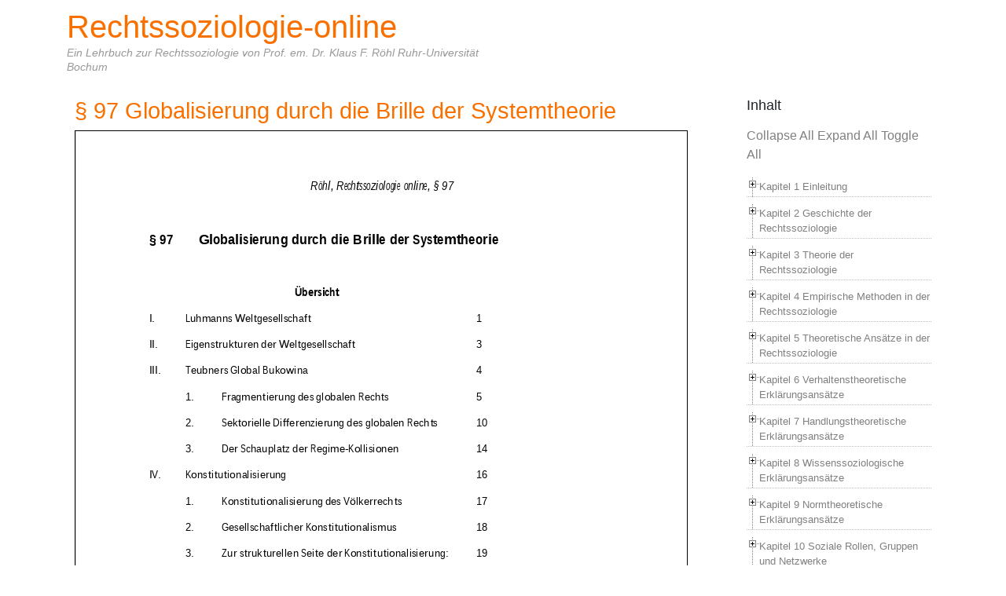

--- FILE ---
content_type: text/html; charset=UTF-8
request_url: https://rechtssoziologie-online.de/kapitel-17auf-dem-wege-zur-weltgesellschaft/%C2%A7-97-globalisierung-durch-die-brille-der-systemtheorie/
body_size: 12343
content:
<!DOCTYPE html>
<html class="no-js" dir="ltr" lang="de" prefix="og: https://ogp.me/ns#">
    <head>
        <meta charset="UTF-8">
        <meta http-equiv="x-ua-compatible" content="ie=edge">
        <meta name="viewport" content="width=device-width, initial-scale=1, shrink-to-fit=no">

        <link rel="profile" href="http://gmpg.org/xfn/11" />
        <link rel="pingback" href="https://rechtssoziologie-online.de/xmlrpc.php" />

        <!--WordPress head-->
        <title>§ 97 Globalisierung durch die Brille der Systemtheorie | Rechtssoziologie-online</title>
<script type="text/javascript">
/* <![CDATA[ */
window.koko_analytics = {"url":"https:\/\/rechtssoziologie-online.de\/koko-analytics-collect.php","site_url":"https:\/\/rechtssoziologie-online.de","post_id":2014,"path":"\/kapitel-17auf-dem-wege-zur-weltgesellschaft\/%C2%A7-97-globalisierung-durch-die-brille-der-systemtheorie\/","method":"cookie","use_cookie":true};
/* ]]> */
</script>

		<!-- All in One SEO 4.9.3 - aioseo.com -->
	<meta name="description" content="Globalisierung durch die Brille der Systemtheorie Hier zum Download: § 97 Globalisierung durch die Brille der Systemtheorie" />
	<meta name="robots" content="max-image-preview:large" />
	<meta name="google-site-verification" content="NYLyozr0gmMYAA5T8tEtFZvn2LqwV5mFOfw1XQJZj-I" />
	<link rel="canonical" href="https://rechtssoziologie-online.de/kapitel-17auf-dem-wege-zur-weltgesellschaft/%c2%a7-97-globalisierung-durch-die-brille-der-systemtheorie/" />
	<meta name="generator" content="All in One SEO (AIOSEO) 4.9.3" />
		<meta property="og:locale" content="de_DE" />
		<meta property="og:site_name" content="Rechtssoziologie-online | Ein Lehrbuch zur Rechtssoziologie von Prof. em. Dr. Klaus F. Röhl Ruhr-Universität Bochum" />
		<meta property="og:type" content="article" />
		<meta property="og:title" content="§ 97 Globalisierung durch die Brille der Systemtheorie | Rechtssoziologie-online" />
		<meta property="og:description" content="Globalisierung durch die Brille der Systemtheorie Hier zum Download: § 97 Globalisierung durch die Brille der Systemtheorie" />
		<meta property="og:url" content="https://rechtssoziologie-online.de/kapitel-17auf-dem-wege-zur-weltgesellschaft/%c2%a7-97-globalisierung-durch-die-brille-der-systemtheorie/" />
		<meta property="article:published_time" content="2019-11-10T20:30:27+00:00" />
		<meta property="article:modified_time" content="2019-11-14T20:11:06+00:00" />
		<meta name="twitter:card" content="summary" />
		<meta name="twitter:title" content="§ 97 Globalisierung durch die Brille der Systemtheorie | Rechtssoziologie-online" />
		<meta name="twitter:description" content="Globalisierung durch die Brille der Systemtheorie Hier zum Download: § 97 Globalisierung durch die Brille der Systemtheorie" />
		<script type="application/ld+json" class="aioseo-schema">
			{"@context":"https:\/\/schema.org","@graph":[{"@type":"BreadcrumbList","@id":"https:\/\/rechtssoziologie-online.de\/kapitel-17auf-dem-wege-zur-weltgesellschaft\/%c2%a7-97-globalisierung-durch-die-brille-der-systemtheorie\/#breadcrumblist","itemListElement":[{"@type":"ListItem","@id":"https:\/\/rechtssoziologie-online.de#listItem","position":1,"name":"Home","item":"https:\/\/rechtssoziologie-online.de","nextItem":{"@type":"ListItem","@id":"https:\/\/rechtssoziologie-online.de\/kapitel-17auf-dem-wege-zur-weltgesellschaft\/#listItem","name":"Kapitel 17\tAuf dem Wege zur Weltgesellschaft"}},{"@type":"ListItem","@id":"https:\/\/rechtssoziologie-online.de\/kapitel-17auf-dem-wege-zur-weltgesellschaft\/#listItem","position":2,"name":"Kapitel 17\tAuf dem Wege zur Weltgesellschaft","item":"https:\/\/rechtssoziologie-online.de\/kapitel-17auf-dem-wege-zur-weltgesellschaft\/","nextItem":{"@type":"ListItem","@id":"https:\/\/rechtssoziologie-online.de\/kapitel-17auf-dem-wege-zur-weltgesellschaft\/%c2%a7-97-globalisierung-durch-die-brille-der-systemtheorie\/#listItem","name":"\u00a7 97 Globalisierung durch die Brille der Systemtheorie"},"previousItem":{"@type":"ListItem","@id":"https:\/\/rechtssoziologie-online.de#listItem","name":"Home"}},{"@type":"ListItem","@id":"https:\/\/rechtssoziologie-online.de\/kapitel-17auf-dem-wege-zur-weltgesellschaft\/%c2%a7-97-globalisierung-durch-die-brille-der-systemtheorie\/#listItem","position":3,"name":"\u00a7 97 Globalisierung durch die Brille der Systemtheorie","previousItem":{"@type":"ListItem","@id":"https:\/\/rechtssoziologie-online.de\/kapitel-17auf-dem-wege-zur-weltgesellschaft\/#listItem","name":"Kapitel 17\tAuf dem Wege zur Weltgesellschaft"}}]},{"@type":"Organization","@id":"https:\/\/rechtssoziologie-online.de\/#organization","name":"Rechtssoziologie-online","description":"Ein Lehrbuch zur Rechtssoziologie von Prof. em. Dr. Klaus F. R\u00f6hl Ruhr-Universit\u00e4t Bochum","url":"https:\/\/rechtssoziologie-online.de\/"},{"@type":"WebPage","@id":"https:\/\/rechtssoziologie-online.de\/kapitel-17auf-dem-wege-zur-weltgesellschaft\/%c2%a7-97-globalisierung-durch-die-brille-der-systemtheorie\/#webpage","url":"https:\/\/rechtssoziologie-online.de\/kapitel-17auf-dem-wege-zur-weltgesellschaft\/%c2%a7-97-globalisierung-durch-die-brille-der-systemtheorie\/","name":"\u00a7 97 Globalisierung durch die Brille der Systemtheorie | Rechtssoziologie-online","description":"Globalisierung durch die Brille der Systemtheorie Hier zum Download: \u00a7 97 Globalisierung durch die Brille der Systemtheorie","inLanguage":"de-DE","isPartOf":{"@id":"https:\/\/rechtssoziologie-online.de\/#website"},"breadcrumb":{"@id":"https:\/\/rechtssoziologie-online.de\/kapitel-17auf-dem-wege-zur-weltgesellschaft\/%c2%a7-97-globalisierung-durch-die-brille-der-systemtheorie\/#breadcrumblist"},"datePublished":"2019-11-10T21:30:27+01:00","dateModified":"2019-11-14T21:11:06+01:00"},{"@type":"WebSite","@id":"https:\/\/rechtssoziologie-online.de\/#website","url":"https:\/\/rechtssoziologie-online.de\/","name":"Rechtssoziologie-online","description":"Ein Lehrbuch zur Rechtssoziologie von Prof. em. Dr. Klaus F. R\u00f6hl Ruhr-Universit\u00e4t Bochum","inLanguage":"de-DE","publisher":{"@id":"https:\/\/rechtssoziologie-online.de\/#organization"}}]}
		</script>
		<!-- All in One SEO -->

<link rel='dns-prefetch' href='//secure.gravatar.com' />
<link rel='dns-prefetch' href='//stats.wp.com' />
<link rel='dns-prefetch' href='//v0.wordpress.com' />
<link rel="alternate" type="application/rss+xml" title="Rechtssoziologie-online &raquo; Feed" href="https://rechtssoziologie-online.de/feed/" />
<link rel="alternate" title="oEmbed (JSON)" type="application/json+oembed" href="https://rechtssoziologie-online.de/wp-json/oembed/1.0/embed?url=https%3A%2F%2Frechtssoziologie-online.de%2Fkapitel-17auf-dem-wege-zur-weltgesellschaft%2F%25c2%25a7-97-globalisierung-durch-die-brille-der-systemtheorie%2F" />
<link rel="alternate" title="oEmbed (XML)" type="text/xml+oembed" href="https://rechtssoziologie-online.de/wp-json/oembed/1.0/embed?url=https%3A%2F%2Frechtssoziologie-online.de%2Fkapitel-17auf-dem-wege-zur-weltgesellschaft%2F%25c2%25a7-97-globalisierung-durch-die-brille-der-systemtheorie%2F&#038;format=xml" />
<style id='wp-img-auto-sizes-contain-inline-css' type='text/css'>
img:is([sizes=auto i],[sizes^="auto," i]){contain-intrinsic-size:3000px 1500px}
/*# sourceURL=wp-img-auto-sizes-contain-inline-css */
</style>
<style id='wp-emoji-styles-inline-css' type='text/css'>

	img.wp-smiley, img.emoji {
		display: inline !important;
		border: none !important;
		box-shadow: none !important;
		height: 1em !important;
		width: 1em !important;
		margin: 0 0.07em !important;
		vertical-align: -0.1em !important;
		background: none !important;
		padding: 0 !important;
	}
/*# sourceURL=wp-emoji-styles-inline-css */
</style>
<style id='wp-block-library-inline-css' type='text/css'>
:root{--wp-block-synced-color:#7a00df;--wp-block-synced-color--rgb:122,0,223;--wp-bound-block-color:var(--wp-block-synced-color);--wp-editor-canvas-background:#ddd;--wp-admin-theme-color:#007cba;--wp-admin-theme-color--rgb:0,124,186;--wp-admin-theme-color-darker-10:#006ba1;--wp-admin-theme-color-darker-10--rgb:0,107,160.5;--wp-admin-theme-color-darker-20:#005a87;--wp-admin-theme-color-darker-20--rgb:0,90,135;--wp-admin-border-width-focus:2px}@media (min-resolution:192dpi){:root{--wp-admin-border-width-focus:1.5px}}.wp-element-button{cursor:pointer}:root .has-very-light-gray-background-color{background-color:#eee}:root .has-very-dark-gray-background-color{background-color:#313131}:root .has-very-light-gray-color{color:#eee}:root .has-very-dark-gray-color{color:#313131}:root .has-vivid-green-cyan-to-vivid-cyan-blue-gradient-background{background:linear-gradient(135deg,#00d084,#0693e3)}:root .has-purple-crush-gradient-background{background:linear-gradient(135deg,#34e2e4,#4721fb 50%,#ab1dfe)}:root .has-hazy-dawn-gradient-background{background:linear-gradient(135deg,#faaca8,#dad0ec)}:root .has-subdued-olive-gradient-background{background:linear-gradient(135deg,#fafae1,#67a671)}:root .has-atomic-cream-gradient-background{background:linear-gradient(135deg,#fdd79a,#004a59)}:root .has-nightshade-gradient-background{background:linear-gradient(135deg,#330968,#31cdcf)}:root .has-midnight-gradient-background{background:linear-gradient(135deg,#020381,#2874fc)}:root{--wp--preset--font-size--normal:16px;--wp--preset--font-size--huge:42px}.has-regular-font-size{font-size:1em}.has-larger-font-size{font-size:2.625em}.has-normal-font-size{font-size:var(--wp--preset--font-size--normal)}.has-huge-font-size{font-size:var(--wp--preset--font-size--huge)}.has-text-align-center{text-align:center}.has-text-align-left{text-align:left}.has-text-align-right{text-align:right}.has-fit-text{white-space:nowrap!important}#end-resizable-editor-section{display:none}.aligncenter{clear:both}.items-justified-left{justify-content:flex-start}.items-justified-center{justify-content:center}.items-justified-right{justify-content:flex-end}.items-justified-space-between{justify-content:space-between}.screen-reader-text{border:0;clip-path:inset(50%);height:1px;margin:-1px;overflow:hidden;padding:0;position:absolute;width:1px;word-wrap:normal!important}.screen-reader-text:focus{background-color:#ddd;clip-path:none;color:#444;display:block;font-size:1em;height:auto;left:5px;line-height:normal;padding:15px 23px 14px;text-decoration:none;top:5px;width:auto;z-index:100000}html :where(.has-border-color){border-style:solid}html :where([style*=border-top-color]){border-top-style:solid}html :where([style*=border-right-color]){border-right-style:solid}html :where([style*=border-bottom-color]){border-bottom-style:solid}html :where([style*=border-left-color]){border-left-style:solid}html :where([style*=border-width]){border-style:solid}html :where([style*=border-top-width]){border-top-style:solid}html :where([style*=border-right-width]){border-right-style:solid}html :where([style*=border-bottom-width]){border-bottom-style:solid}html :where([style*=border-left-width]){border-left-style:solid}html :where(img[class*=wp-image-]){height:auto;max-width:100%}:where(figure){margin:0 0 1em}html :where(.is-position-sticky){--wp-admin--admin-bar--position-offset:var(--wp-admin--admin-bar--height,0px)}@media screen and (max-width:600px){html :where(.is-position-sticky){--wp-admin--admin-bar--position-offset:0px}}

/*# sourceURL=wp-block-library-inline-css */
</style><style id='global-styles-inline-css' type='text/css'>
:root{--wp--preset--aspect-ratio--square: 1;--wp--preset--aspect-ratio--4-3: 4/3;--wp--preset--aspect-ratio--3-4: 3/4;--wp--preset--aspect-ratio--3-2: 3/2;--wp--preset--aspect-ratio--2-3: 2/3;--wp--preset--aspect-ratio--16-9: 16/9;--wp--preset--aspect-ratio--9-16: 9/16;--wp--preset--color--black: #000000;--wp--preset--color--cyan-bluish-gray: #abb8c3;--wp--preset--color--white: #ffffff;--wp--preset--color--pale-pink: #f78da7;--wp--preset--color--vivid-red: #cf2e2e;--wp--preset--color--luminous-vivid-orange: #ff6900;--wp--preset--color--luminous-vivid-amber: #fcb900;--wp--preset--color--light-green-cyan: #7bdcb5;--wp--preset--color--vivid-green-cyan: #00d084;--wp--preset--color--pale-cyan-blue: #8ed1fc;--wp--preset--color--vivid-cyan-blue: #0693e3;--wp--preset--color--vivid-purple: #9b51e0;--wp--preset--gradient--vivid-cyan-blue-to-vivid-purple: linear-gradient(135deg,rgb(6,147,227) 0%,rgb(155,81,224) 100%);--wp--preset--gradient--light-green-cyan-to-vivid-green-cyan: linear-gradient(135deg,rgb(122,220,180) 0%,rgb(0,208,130) 100%);--wp--preset--gradient--luminous-vivid-amber-to-luminous-vivid-orange: linear-gradient(135deg,rgb(252,185,0) 0%,rgb(255,105,0) 100%);--wp--preset--gradient--luminous-vivid-orange-to-vivid-red: linear-gradient(135deg,rgb(255,105,0) 0%,rgb(207,46,46) 100%);--wp--preset--gradient--very-light-gray-to-cyan-bluish-gray: linear-gradient(135deg,rgb(238,238,238) 0%,rgb(169,184,195) 100%);--wp--preset--gradient--cool-to-warm-spectrum: linear-gradient(135deg,rgb(74,234,220) 0%,rgb(151,120,209) 20%,rgb(207,42,186) 40%,rgb(238,44,130) 60%,rgb(251,105,98) 80%,rgb(254,248,76) 100%);--wp--preset--gradient--blush-light-purple: linear-gradient(135deg,rgb(255,206,236) 0%,rgb(152,150,240) 100%);--wp--preset--gradient--blush-bordeaux: linear-gradient(135deg,rgb(254,205,165) 0%,rgb(254,45,45) 50%,rgb(107,0,62) 100%);--wp--preset--gradient--luminous-dusk: linear-gradient(135deg,rgb(255,203,112) 0%,rgb(199,81,192) 50%,rgb(65,88,208) 100%);--wp--preset--gradient--pale-ocean: linear-gradient(135deg,rgb(255,245,203) 0%,rgb(182,227,212) 50%,rgb(51,167,181) 100%);--wp--preset--gradient--electric-grass: linear-gradient(135deg,rgb(202,248,128) 0%,rgb(113,206,126) 100%);--wp--preset--gradient--midnight: linear-gradient(135deg,rgb(2,3,129) 0%,rgb(40,116,252) 100%);--wp--preset--font-size--small: 13px;--wp--preset--font-size--medium: 20px;--wp--preset--font-size--large: 36px;--wp--preset--font-size--x-large: 42px;--wp--preset--spacing--20: 0.44rem;--wp--preset--spacing--30: 0.67rem;--wp--preset--spacing--40: 1rem;--wp--preset--spacing--50: 1.5rem;--wp--preset--spacing--60: 2.25rem;--wp--preset--spacing--70: 3.38rem;--wp--preset--spacing--80: 5.06rem;--wp--preset--shadow--natural: 6px 6px 9px rgba(0, 0, 0, 0.2);--wp--preset--shadow--deep: 12px 12px 50px rgba(0, 0, 0, 0.4);--wp--preset--shadow--sharp: 6px 6px 0px rgba(0, 0, 0, 0.2);--wp--preset--shadow--outlined: 6px 6px 0px -3px rgb(255, 255, 255), 6px 6px rgb(0, 0, 0);--wp--preset--shadow--crisp: 6px 6px 0px rgb(0, 0, 0);}:where(.is-layout-flex){gap: 0.5em;}:where(.is-layout-grid){gap: 0.5em;}body .is-layout-flex{display: flex;}.is-layout-flex{flex-wrap: wrap;align-items: center;}.is-layout-flex > :is(*, div){margin: 0;}body .is-layout-grid{display: grid;}.is-layout-grid > :is(*, div){margin: 0;}:where(.wp-block-columns.is-layout-flex){gap: 2em;}:where(.wp-block-columns.is-layout-grid){gap: 2em;}:where(.wp-block-post-template.is-layout-flex){gap: 1.25em;}:where(.wp-block-post-template.is-layout-grid){gap: 1.25em;}.has-black-color{color: var(--wp--preset--color--black) !important;}.has-cyan-bluish-gray-color{color: var(--wp--preset--color--cyan-bluish-gray) !important;}.has-white-color{color: var(--wp--preset--color--white) !important;}.has-pale-pink-color{color: var(--wp--preset--color--pale-pink) !important;}.has-vivid-red-color{color: var(--wp--preset--color--vivid-red) !important;}.has-luminous-vivid-orange-color{color: var(--wp--preset--color--luminous-vivid-orange) !important;}.has-luminous-vivid-amber-color{color: var(--wp--preset--color--luminous-vivid-amber) !important;}.has-light-green-cyan-color{color: var(--wp--preset--color--light-green-cyan) !important;}.has-vivid-green-cyan-color{color: var(--wp--preset--color--vivid-green-cyan) !important;}.has-pale-cyan-blue-color{color: var(--wp--preset--color--pale-cyan-blue) !important;}.has-vivid-cyan-blue-color{color: var(--wp--preset--color--vivid-cyan-blue) !important;}.has-vivid-purple-color{color: var(--wp--preset--color--vivid-purple) !important;}.has-black-background-color{background-color: var(--wp--preset--color--black) !important;}.has-cyan-bluish-gray-background-color{background-color: var(--wp--preset--color--cyan-bluish-gray) !important;}.has-white-background-color{background-color: var(--wp--preset--color--white) !important;}.has-pale-pink-background-color{background-color: var(--wp--preset--color--pale-pink) !important;}.has-vivid-red-background-color{background-color: var(--wp--preset--color--vivid-red) !important;}.has-luminous-vivid-orange-background-color{background-color: var(--wp--preset--color--luminous-vivid-orange) !important;}.has-luminous-vivid-amber-background-color{background-color: var(--wp--preset--color--luminous-vivid-amber) !important;}.has-light-green-cyan-background-color{background-color: var(--wp--preset--color--light-green-cyan) !important;}.has-vivid-green-cyan-background-color{background-color: var(--wp--preset--color--vivid-green-cyan) !important;}.has-pale-cyan-blue-background-color{background-color: var(--wp--preset--color--pale-cyan-blue) !important;}.has-vivid-cyan-blue-background-color{background-color: var(--wp--preset--color--vivid-cyan-blue) !important;}.has-vivid-purple-background-color{background-color: var(--wp--preset--color--vivid-purple) !important;}.has-black-border-color{border-color: var(--wp--preset--color--black) !important;}.has-cyan-bluish-gray-border-color{border-color: var(--wp--preset--color--cyan-bluish-gray) !important;}.has-white-border-color{border-color: var(--wp--preset--color--white) !important;}.has-pale-pink-border-color{border-color: var(--wp--preset--color--pale-pink) !important;}.has-vivid-red-border-color{border-color: var(--wp--preset--color--vivid-red) !important;}.has-luminous-vivid-orange-border-color{border-color: var(--wp--preset--color--luminous-vivid-orange) !important;}.has-luminous-vivid-amber-border-color{border-color: var(--wp--preset--color--luminous-vivid-amber) !important;}.has-light-green-cyan-border-color{border-color: var(--wp--preset--color--light-green-cyan) !important;}.has-vivid-green-cyan-border-color{border-color: var(--wp--preset--color--vivid-green-cyan) !important;}.has-pale-cyan-blue-border-color{border-color: var(--wp--preset--color--pale-cyan-blue) !important;}.has-vivid-cyan-blue-border-color{border-color: var(--wp--preset--color--vivid-cyan-blue) !important;}.has-vivid-purple-border-color{border-color: var(--wp--preset--color--vivid-purple) !important;}.has-vivid-cyan-blue-to-vivid-purple-gradient-background{background: var(--wp--preset--gradient--vivid-cyan-blue-to-vivid-purple) !important;}.has-light-green-cyan-to-vivid-green-cyan-gradient-background{background: var(--wp--preset--gradient--light-green-cyan-to-vivid-green-cyan) !important;}.has-luminous-vivid-amber-to-luminous-vivid-orange-gradient-background{background: var(--wp--preset--gradient--luminous-vivid-amber-to-luminous-vivid-orange) !important;}.has-luminous-vivid-orange-to-vivid-red-gradient-background{background: var(--wp--preset--gradient--luminous-vivid-orange-to-vivid-red) !important;}.has-very-light-gray-to-cyan-bluish-gray-gradient-background{background: var(--wp--preset--gradient--very-light-gray-to-cyan-bluish-gray) !important;}.has-cool-to-warm-spectrum-gradient-background{background: var(--wp--preset--gradient--cool-to-warm-spectrum) !important;}.has-blush-light-purple-gradient-background{background: var(--wp--preset--gradient--blush-light-purple) !important;}.has-blush-bordeaux-gradient-background{background: var(--wp--preset--gradient--blush-bordeaux) !important;}.has-luminous-dusk-gradient-background{background: var(--wp--preset--gradient--luminous-dusk) !important;}.has-pale-ocean-gradient-background{background: var(--wp--preset--gradient--pale-ocean) !important;}.has-electric-grass-gradient-background{background: var(--wp--preset--gradient--electric-grass) !important;}.has-midnight-gradient-background{background: var(--wp--preset--gradient--midnight) !important;}.has-small-font-size{font-size: var(--wp--preset--font-size--small) !important;}.has-medium-font-size{font-size: var(--wp--preset--font-size--medium) !important;}.has-large-font-size{font-size: var(--wp--preset--font-size--large) !important;}.has-x-large-font-size{font-size: var(--wp--preset--font-size--x-large) !important;}
/*# sourceURL=global-styles-inline-css */
</style>

<style id='classic-theme-styles-inline-css' type='text/css'>
/*! This file is auto-generated */
.wp-block-button__link{color:#fff;background-color:#32373c;border-radius:9999px;box-shadow:none;text-decoration:none;padding:calc(.667em + 2px) calc(1.333em + 2px);font-size:1.125em}.wp-block-file__button{background:#32373c;color:#fff;text-decoration:none}
/*# sourceURL=/wp-includes/css/classic-themes.min.css */
</style>
<link rel='stylesheet' id='ivory-search-styles-css' href='https://rechtssoziologie-online.de/wp-content/plugins/add-search-to-menu/public/css/ivory-search.min.css?ver=5.5.14' type='text/css' media='all' />
<link rel='stylesheet' id='bootstrap-basic4-wp-main-css' href='https://rechtssoziologie-online.de/wp-content/themes/bootstrap-basic4/style.css?ver=1.3.6' type='text/css' media='all' />
<link rel='stylesheet' id='bootstrap4-css' href='https://rechtssoziologie-online.de/wp-content/themes/bootstrap-basic4/assets/css/bootstrap.min.css?ver=4.6.2' type='text/css' media='all' />
<link rel='stylesheet' id='bootstrap-basic4-font-awesome5-css' href='https://rechtssoziologie-online.de/wp-content/themes/bootstrap-basic4/assets/fontawesome/css/all.min.css?ver=5.15.4' type='text/css' media='all' />
<link rel='stylesheet' id='bootstrap-basic4-main-css' href='https://rechtssoziologie-online.de/wp-content/themes/bootstrap-basic4/assets/css/main.css?ver=1.3.6' type='text/css' media='all' />
<link rel='stylesheet' id='wp-block-heading-css' href='https://rechtssoziologie-online.de/wp-includes/blocks/heading/style.min.css?ver=6.9' type='text/css' media='all' />
<link rel='stylesheet' id='wp-block-paragraph-css' href='https://rechtssoziologie-online.de/wp-includes/blocks/paragraph/style.min.css?ver=6.9' type='text/css' media='all' />
<link rel='stylesheet' id='pdfemb_embed_pdf_css-css' href='https://rechtssoziologie-online.de/wp-content/plugins/pdf-embedder/assets/css/pdfemb.min.css?ver=4.9.3' type='text/css' media='all' />
<script type="text/javascript" src="https://rechtssoziologie-online.de/wp-includes/js/jquery/jquery.min.js?ver=3.7.1" id="jquery-core-js"></script>
<script type="text/javascript" src="https://rechtssoziologie-online.de/wp-includes/js/jquery/jquery-migrate.min.js?ver=3.4.1" id="jquery-migrate-js"></script>
<script type="text/javascript" src="https://rechtssoziologie-online.de/wp-content/plugins/fd-footnotes/fdfootnotes.js?ver=1.34" id="fdfootnote_script-js"></script>
<script type="text/javascript" src="https://rechtssoziologie-online.de/wp-content/plugins/pdf-embedder/assets/js/pdfjs/pdf.min.js?ver=2.2.228" id="pdfemb_pdfjs-js"></script>
<script type="text/javascript" id="pdfemb_embed_pdf-js-extra">
/* <![CDATA[ */
var pdfemb_trans = {"worker_src":"https://rechtssoziologie-online.de/wp-content/plugins/pdf-embedder/assets/js/pdfjs/pdf.worker.min.js","cmap_url":"https://rechtssoziologie-online.de/wp-content/plugins/pdf-embedder/assets/js/pdfjs/cmaps/","objectL10n":{"loading":"Loading...","page":"Page","zoom":"Zoom","prev":"Previous page","next":"Next page","zoomin":"Zoom In","secure":"Secure","zoomout":"Zoom Out","download":"Download PDF","fullscreen":"Full Screen","domainerror":"Error: URL to the PDF file must be on exactly the same domain as the current web page.","clickhereinfo":"Click here for more info","widthheightinvalid":"PDF page width or height are invalid","viewinfullscreen":"View in Full Screen"}};
//# sourceURL=pdfemb_embed_pdf-js-extra
/* ]]> */
</script>
<script type="text/javascript" src="https://rechtssoziologie-online.de/wp-content/plugins/pdf-embedder/assets/js/pdfemb.min.js?ver=4.9.3" id="pdfemb_embed_pdf-js"></script>
<link rel="https://api.w.org/" href="https://rechtssoziologie-online.de/wp-json/" /><link rel="alternate" title="JSON" type="application/json" href="https://rechtssoziologie-online.de/wp-json/wp/v2/pages/2014" /><link rel="EditURI" type="application/rsd+xml" title="RSD" href="https://rechtssoziologie-online.de/xmlrpc.php?rsd" />
<meta name="generator" content="WordPress 6.9" />
<link rel='shortlink' href='https://wp.me/P6GRW0-wu' />
	<style>img#wpstats{display:none}</style>
				<style type="text/css" id="wp-custom-css">
			
@media only screen and (max-width: 600px) {
 
p.site-title a, h1.site-title a {font-size:1em;}


}

h1, p {   -moz-hyphens: auto;
   -o-hyphens: auto;
   -webkit-hyphens: auto;
   -ms-hyphens: auto;
   hyphens: auto;}



.related_post_title {font-size:1em; margin-top:42px;}

#main {padding-right:42px;}
.site-description {font-weight:800; font-style:italic; color:#666;}

.cenote-search-form__description, .akismet_comment_form_privacy_notice, .widget-title:after {display:none;}

.entry-title {color:#f87100; font-size:1.8em !important;}

a {color:#f87100 !important;}

#sidebar-right a, #sidebar-left a {color:grey!important;}


#sidebar-right li, #sidebar-left li {list-style-type:none; border-bottom:1px dotted silver; margin-bottom:8px; font-size:80%;}

#sidebar-left .widget ul, #sidebar-right .widget ul, #sidebar-right .widget ul {margin:0px; padding:0;}

#sidebar-left .widget, #sidebar-right .widget, #main .post, #main .page {border:none;}

#comments {margin-top:42px;}

.text-muted, 
.comment-subscription-form, .comment-subscription-form, .cat-links, .tags-links, .posted-on,  .byline {display:none;}		</style>
		 
        <!--end WordPress head-->
    </head>
    <body class="wp-singular page-template-default page page-id-2014 page-child parent-pageid-97 wp-embed-responsive wp-theme-bootstrap-basic4 bootstrap-basic4">
         
        <div class="container page-container">
            <header class="page-header page-header-sitebrand-topbar">
                <div class="row row-with-vspace site-branding">
                    <div class="col-md-6 site-title">
                        <h1 class="site-title-heading">
                            <a href="https://rechtssoziologie-online.de/" title="Rechtssoziologie-online" rel="home">Rechtssoziologie-online</a>
                        </h1>
                        <div class="site-description">
                            <small>
                                Ein Lehrbuch zur Rechtssoziologie von Prof. em. Dr. Klaus F. Röhl Ruhr-Universität Bochum 
                            </small>
                        </div>
                    </div>
                    <div class="col-md-6 page-header-top-right">
                        <div class="sr-only">
                            <a href="#content" title="Skip to content">Skip to content</a>
                        </div>
                         
                    </div>
                </div><!--.site-branding-->
                 
                <!-- the navigation is skipped due to there is no menu or active widgets on navbar-right. -->
                 
            </header><!--.page-header-->


            <div id="content" class="site-content row row-with-vspace"> 
                <main id="main" class="col-md-9 site-main" role="main">
                     
<article id="post-2014" class="post-2014 page type-page status-publish hentry">
    <header class="entry-header">
        <h1 class="entry-title">§ 97 Globalisierung durch die Brille der Systemtheorie</h1>
    </header><!-- .entry-header -->

    <div class="entry-content">
        


<h3 class="wp-block-heading"><a href="https://rechtssoziologie-online.de/wp-content/uploads/§-97-Globalisierung-durch-die-Brille-der-Systemtheorie.pdf" class="pdfemb-viewer" style="" data-width="max" data-height="max" data-toolbar="bottom" data-toolbar-fixed="off">Globalisierung durch die Brille der Systemtheorie</a></h3>
<h3><strong>Hier zum Download:</strong></h3>



<p><a href="https://rechtssoziologie-online.de/wp-content/uploads/§-97-Globalisierung-durch-die-Brille-der-Systemtheorie.pdf">§ 97 Globalisierung durch die Brille der Systemtheorie</a></p>
 
        <div class="clearfix"></div>
            </div><!-- .entry-content -->

    <footer class="entry-meta">
         
    </footer>
</article><!-- #post-## -->
 





 
                </main>
 
                <div id="sidebar-right" class="col-md-3">
                     
                    <aside id="page-tree" class="widget pagetree_widget"><h1 class="widget-title">Inhalt</h1><link rel="stylesheet" type="text/css" href="https://rechtssoziologie-online.de/wp-content/plugins/page-tree/lib/jquery.treeview.css" />

	
	<script type="text/javascript">
	<!--
	var alreadyrunflag=0 //flag to indicate whether target function has already been run
	
	if (document.addEventListener)
		document.addEventListener("DOMContentLoaded", function(){alreadyrunflag=1; treestuff()}, false)
	else if (document.all && !window.opera) {
		document.write('<script type="text/javascript" id="contentloadtag" defer="defer" src="javascript:void(0)"><\/script>')
		var contentloadtag=document.getElementById("contentloadtag")
		contentloadtag.onreadystatechange=function(){
		if (this.readyState=="complete"){
			alreadyrunflag=1
			treestuff()
			}
		}
	}
	
	window.onload=function(){
	  setTimeout("if (!alreadyrunflag) treestuff()", 0)
	}


	function treestuff() {
		// Init this page tree, with #treecontrol and cookie memory
		jQuery("#navigation").treeview({
			control: "#treecontrol",
			persist: "location",
			animated: "fast", collapsed: "true"		
		});

	}
	//-->
	</script>
	
		<div id="page-tree">
		<div id="treecontrol">
		<a class="button" title="Collapse the entire tree below" href="#">Collapse All</a>
		<a class="button" title="Expand the entire tree below" href="#">Expand All</a>
		<a class="button" title="Toggle the tree below, opening closed branches, closing open branches" href="#">Toggle All</a>
	</div>	
		
	<ul id="navigation">
	
	<li><a class="publish" href="https://rechtssoziologie-online.de/kapitel-1/">Kapitel 1 Einleitung</a>
<ul class='children'>
<li><a class="publish" href="https://rechtssoziologie-online.de/kapitel-1/%c2%a7-1gegenstand-und-methode-der-rechtssoziologie/">§ 1	Gegenstand und Methode der Rechtssoziologie</a></li>
<li><a class="publish" href="https://rechtssoziologie-online.de/kapitel-1/%c2%a7-2-fortsetzung/">§ 2	Literatur und Material</a>
	<ul class='children'>
<li><a class="publish" href="https://rechtssoziologie-online.de/kapitel-1/%c2%a7-2-fortsetzung/i-rechtssoziologie-in-lehrdarstellungen-und-readern/">I.	Lehrbücher und Reader</a></li>
<li><a class="publish" href="https://rechtssoziologie-online.de/kapitel-1/%c2%a7-2-fortsetzung/ii-zeitschriften/">II.	Zeitschriften</a></li>
<li><a class="publish" href="https://rechtssoziologie-online.de/kapitel-1/%c2%a7-2-fortsetzung/iii-schriftenreihen/">III.	Schriftenreihen</a></li>
<li><a class="publish" href="https://rechtssoziologie-online.de/kapitel-1/%c2%a7-2-fortsetzung/iv-soziologische-literatur/">IV.	Soziologische Literatur</a></li>
<li><a class="publish" href="https://rechtssoziologie-online.de/kapitel-1/%c2%a7-2-fortsetzung/v-klassiker-required-readings-und-literaturkanon/">V.	Klassiker, Required Readings und Literaturkanon</a></li>
<li><a class="publish" href="https://rechtssoziologie-online.de/kapitel-1/%c2%a7-2-fortsetzung/vi-leseliste/">VI.	Leseliste</a></li>
	</ul>
</li>
</ul>
</li>
<li><a class="publish" href="https://rechtssoziologie-online.de/kapitel-2/">Kapitel 2                                                               Geschichte der Rechtssoziologie</a>
<ul class='children'>
<li><a class="publish" href="https://rechtssoziologie-online.de/kapitel-2/%c2%a7-3vorlaufer/">§ 3	Vorläufer</a></li>
<li><a class="publish" href="https://rechtssoziologie-online.de/kapitel-2/%c2%a7-4die-italienischen-und-franzosischen-kriminalsoziologen/">§ 4	Die italienischen und französischen Kriminalsoziologen</a></li>
<li><a class="publish" href="https://rechtssoziologie-online.de/kapitel-2/%c2%a7-5emile-durkheim/">§ 5	Émile Durkheim</a></li>
<li><a class="publish" href="https://rechtssoziologie-online.de/kapitel-2/%c2%a7-6die-begrundung-der-rechtssoziologie-durch-eugen-ehrlich/">§ 6	Die Begründung der Rechtssoziologie durch Eugen Ehrlich</a></li>
<li><a class="publish" href="https://rechtssoziologie-online.de/kapitel-2/%c2%a7-7max-weber/">§ 7	Max Weber</a></li>
<li><a class="publish" href="https://rechtssoziologie-online.de/kapitel-2/%c2%a7-8die-uppsala-schule-und-theodor-geiger/">§ 8	Die Uppsala-Schule und Theodor Geiger</a></li>
<li><a class="publish" href="https://rechtssoziologie-online.de/kapitel-2/%c2%a7-9niklas-luhmanns-rechtssoziologie/">§ 9	Niklas Luhmanns Rechtssoziologie</a></li>
<li><a class="publish" href="https://rechtssoziologie-online.de/kapitel-2/%c2%a7-10-foucault-und-bourdieu/">§ 10	 Foucault und Bourdieu</a>
	<ul class='children'>
<li><a class="publish" href="https://rechtssoziologie-online.de/kapitel-2/%c2%a7-10-foucault-und-bourdieu/teil-1/">§ 10 Foucault und Bourdieu Teil 1</a></li>
<li><a class="publish" href="https://rechtssoziologie-online.de/kapitel-2/%c2%a7-10-foucault-und-bourdieu/teil-2/">§ 10 Foucault und Bourdieu Teil 2</a></li>
	</ul>
</li>
<li><a class="publish" href="https://rechtssoziologie-online.de/kapitel-2/%c2%a7-11schulen-der-soziologischen-jurisprudenz/">§ 11	Schulen der soziologischen Jurisprudenz</a></li>
<li><a class="publish" href="https://rechtssoziologie-online.de/kapitel-2/%c2%a7-12sociological-jurisprudence-und-legal-realism/">§ 12	Sociological Jurisprudence und Legal Realism</a></li>
<li><a class="publish" href="https://rechtssoziologie-online.de/kapitel-2/%c2%a7-13die-rechtssoziologie-gegenwart/">§ 13	Die Rechtssoziologie Gegenwart</a></li>
</ul>
</li>
<li><a class="publish" href="https://rechtssoziologie-online.de/beispiel-seite/">Kapitel 3	Theorie der Rechtssoziologie</a>
<ul class='children'>
<li><a class="publish" href="https://rechtssoziologie-online.de/beispiel-seite/%c2%a7-14-soziologie-als-empirische-wissenschaft/">§ 14 Soziologie als empirische Wissenschaft</a></li>
<li><a class="publish" href="https://rechtssoziologie-online.de/beispiel-seite/%c2%a7-15rechtssoziologie-als-kulturwissenschaft/">§ 15	Rechtssoziologie als Kulturwissenschaft?</a></li>
<li><a class="publish" href="https://rechtssoziologie-online.de/beispiel-seite/%c2%a7-16zweck-und-funktion-beduerfnis-und-interesse-gueter-und-werte/">§ 16	Zweck und Funktion, Bedürfnis und Interesse, Güter und Werte</a></li>
<li><a class="publish" href="https://rechtssoziologie-online.de/beispiel-seite/%c2%a7-17die-methode-der-jurisprudenz/">§ 17	Die Methode der Jurisprudenz</a></li>
<li><a class="publish" href="https://rechtssoziologie-online.de/beispiel-seite/%c2%a7-18das-werturteilsproblem/">§ 18	Das Werturteilsproblem</a></li>
</ul>
</li>
<li><a class="publish" href="https://rechtssoziologie-online.de/kapitel-4empirische-methoden-in-der-rechtssoziologie/">Kapitel 4     Empirische Methoden in der Rechtssoziologie</a>
<ul class='children'>
<li><a class="publish" href="https://rechtssoziologie-online.de/kapitel-4empirische-methoden-in-der-rechtssoziologie/%c2%a7-23qualitative-methoden/">§ 23	Qualitative Methoden</a></li>
</ul>
</li>
<li><a class="publish" href="https://rechtssoziologie-online.de/kapitel-5/">Kapitel 5	Theoretische Ansätze in der Rechtssoziologie</a>
<ul class='children'>
<li><a class="publish" href="https://rechtssoziologie-online.de/kapitel-5/%c2%a7%c2%a7-24-ff-theoretische-ansaetze-in-der-rechtssoziologie/">§ 24 Der Mensch als soziale Person</a></li>
<li><a class="publish" href="https://rechtssoziologie-online.de/kapitel-5/%c2%a7-25erklaerungsmodelle-sozialen-verhaltens/">§ 25	Erklärungsmodelle sozialen Verhaltens</a></li>
</ul>
</li>
<li><a class="publish" href="https://rechtssoziologie-online.de/kapitel-6/">Kapitel 6	Verhaltenstheoretische Erklärungsansätze</a>
<ul class='children'>
<li><a class="publish" href="https://rechtssoziologie-online.de/kapitel-6/%c2%a7-26verhalten-als-reaktion-und-tausch/">§ 26	Verhalten als Reaktion und Tausch</a></li>
<li><a class="publish" href="https://rechtssoziologie-online.de/kapitel-6/%c2%a7-27sozialpsychologische-gerechtigkeitsforschung/">§ 27	Sozialpsychologische Gerechtigkeitsforschung</a></li>
<li><a class="publish" href="https://rechtssoziologie-online.de/kapitel-6/%c2%a7-26von-der-oekonomischen-analyse-des-rechts-zur-verhaltensoekonomik/">§ 29	Von der Ökonomischen Analyse des Rechts zur Verhaltensökonomik</a></li>
</ul>
</li>
<li><a class="publish" href="https://rechtssoziologie-online.de/kapitel-7handlungstheoretische-erklarungsansatze/">Kapitel 7	Handlungstheoretische Erklärungsansätze</a>
<ul class='children'>
<li><a class="publish" href="https://rechtssoziologie-online.de/kapitel-7handlungstheoretische-erklarungsansatze/%c2%a7-30die-soziale-handlung-am-beispiel-von-max-webers-handlungslehre/">§ 30	Die soziale Handlung am Beispiel von Max Webers Handlungslehre</a></li>
<li><a class="publish" href="https://rechtssoziologie-online.de/kapitel-7handlungstheoretische-erklarungsansatze/%c2%a7-31macht-und-herrschaft/">§ 31	Macht und Herrschaft</a></li>
<li><a class="publish" href="https://rechtssoziologie-online.de/kapitel-7handlungstheoretische-erklarungsansatze/%c2%a7-32-legitimation/">§ 32 Legitimation</a></li>
</ul>
</li>
<li><a class="publish" href="https://rechtssoziologie-online.de/kapitel-8wissenssoziologische-erklarungsansatze/">Kapitel 8	Wissenssoziologische Erklärungsansätze</a>
<ul class='children'>
<li><a class="publish" href="https://rechtssoziologie-online.de/kapitel-8wissenssoziologische-erklarungsansatze/%c2%a7-37die-disziplinierung-des-modernen-menschen/">§ 37	Die Disziplinierung des modernen Menschen</a></li>
<li><a class="publish" href="https://rechtssoziologie-online.de/kapitel-8wissenssoziologische-erklarungsansatze/%c2%a7-38das-recht-als-symbolisches-universum/">§ 38	Das Recht als symbolisches Universum</a></li>
<li><a class="publish" href="https://rechtssoziologie-online.de/kapitel-8wissenssoziologische-erklarungsansatze/%c2%a7-29-alltagskultur-des-rechts-und-popular-legal-culture/">§ 39	  Alltagskultur des Rechts und Popular Legal Culture</a></li>
<li><a class="publish" href="https://rechtssoziologie-online.de/kapitel-8wissenssoziologische-erklarungsansatze/%c2%a7-40rechtsbewusstsein-und-die-einstellung-der-bevoelkerung-zum-recht/">§ 40	Rechtsbewusstsein und die Einstellung der Bevölkerung zum Recht</a></li>
<li><a class="publish" href="https://rechtssoziologie-online.de/kapitel-8wissenssoziologische-erklarungsansatze/%c2%a7-41stufen-der-entwicklung-von-moral-und-recht/">§ 41	Stufen der Entwicklung von Moral und Recht</a></li>
<li><a class="publish" href="https://rechtssoziologie-online.de/kapitel-8wissenssoziologische-erklarungsansatze/%c2%a7-42innere-verhaltensmuster/">§ 42	Innere Verhaltensmuster</a></li>
</ul>
</li>
<li><a class="publish" href="https://rechtssoziologie-online.de/kapitel-9normtheoretische-erklarungsansatze/">Kapitel 9	Normtheoretische Erklärungsansätze</a>
<ul class='children'>
<li><a class="publish" href="https://rechtssoziologie-online.de/kapitel-9normtheoretische-erklarungsansatze/%c2%a7-43-die-soziale-norm/">§ 43 Die soziale Norm</a></li>
<li><a class="publish" href="https://rechtssoziologie-online.de/kapitel-9normtheoretische-erklarungsansatze/%c2%a7-44-differenzierungen-und-grenzen-des-normbegriffs/">§ 44 Differenzierungen und Grenzen des Normbegriffs</a></li>
<li><a class="publish" href="https://rechtssoziologie-online.de/kapitel-9normtheoretische-erklarungsansatze/%c2%a7-45der-soziologische-rechtsbegriff/">§ 45	Der soziologische Rechtsbegriff</a></li>
<li><a class="publish" href="https://rechtssoziologie-online.de/kapitel-9normtheoretische-erklarungsansatze/%c2%a7-51-schuldbeitreibung-als-kontrolle-abweichenden-verhaltens/">§ 51 Schuldbeitreibung als Kontrolle abweichenden Verhaltens</a></li>
</ul>
</li>
<li><a class="publish" href="https://rechtssoziologie-online.de/kapitel-10soziale-rollen-gruppen-und-netzwerke/">Kapitel 10	Soziale Rollen, Gruppen und Netzwerke</a>
<ul class='children'>
<li><a class="publish" href="https://rechtssoziologie-online.de/kapitel-10soziale-rollen-gruppen-und-netzwerke/%c2%a7-56soziale-netzwerke-2/">§ 56	Soziale Netzwerke</a></li>
</ul>
</li>
<li><a class="publish" href="https://rechtssoziologie-online.de/kapitel-11schichten-und-klassentheoretische-erkla-rungsansatze/">Kapitel 11	Schichten- und klassentheoretische Erklärungsansätze</a>
<ul class='children'>
<li><a class="publish" href="https://rechtssoziologie-online.de/kapitel-11schichten-und-klassentheoretische-erkla-rungsansatze/%c2%a7-59geschlecht-und-recht/">§ 59	Geschlecht und Recht</a></li>
<li><a class="publish" href="https://rechtssoziologie-online.de/kapitel-11schichten-und-klassentheoretische-erkla-rungsansatze/%c2%a7-59ageschlechterforschung-als-interessentenwissenschaft/">§ 59	a	Geschlechterforschung als Interessentenwissenschaft</a></li>
</ul>
</li>
<li><a class="publish" href="https://rechtssoziologie-online.de/kapitel-12institutionstheoretische-erklarungsansatze/">Kapitel 12	Institutionstheoretische Erklärungsansätze</a>
<ul class='children'>
<li><a class="publish" href="https://rechtssoziologie-online.de/kapitel-12institutionstheoretische-erklarungsansatze/%c2%a7-62-zur-soziologischen-theorie-der-institution/">§ 62	 Zur soziologischen Theorie der Institution</a></li>
<li><a class="publish" href="https://rechtssoziologie-online.de/kapitel-12institutionstheoretische-erklarungsansatze/%c2%a7-63neuer-institutionalismus/">§ 63	Neuer Institutionalismus</a></li>
<li><a class="publish" href="https://rechtssoziologie-online.de/kapitel-12institutionstheoretische-erklarungsansatze/%c2%a7-64der-vertrag-als-institution/">§ 64	Der Vertrag als Institution</a></li>
</ul>
</li>
<li><a class="publish" href="https://rechtssoziologie-online.de/kapitel-13systemtheoretische-erklarungsansatze/">Kapitel 13	Systemtheoretische Erklärungsansätze</a>
<ul class='children'>
<li><a class="publish" href="https://rechtssoziologie-online.de/kapitel-13systemtheoretische-erklarungsansatze/%c2%a7-69der-systemtheoretische-ansatz/">§ 69	Der systemtheoretische Ansatz</a></li>
<li><a class="publish" href="https://rechtssoziologie-online.de/kapitel-13systemtheoretische-erklarungsansatze/%c2%a7-70das-recht-als-autopoietisches-system/">§ 70	Das Recht als autopoietisches System</a></li>
<li><a class="publish" href="https://rechtssoziologie-online.de/kapitel-13systemtheoretische-erklarungsansatze/%c2%a7-71komplexitaet-eigendynamik-und-selbstorganisation/">§ 71	Komplexität, Eigendynamik und Selbstorganisation</a></li>
<li><a class="publish" href="https://rechtssoziologie-online.de/kapitel-13systemtheoretische-erklarungsansatze/%c2%a7-73recht-und-wirtschaft/">§ 73		Recht und Wirtschaft</a></li>
</ul>
</li>
<li><a class="publish" href="https://rechtssoziologie-online.de/kapitel-14organisationstheoretische-erklarungsansatze/">Kapitel 14	Organisationstheoretische Erklärungsansätze</a>
<ul class='children'>
<li><a class="publish" href="https://rechtssoziologie-online.de/kapitel-14organisationstheoretische-erklarungsansatze/%c2%a7-76-organisationen/">§ 76 Organisationen</a></li>
<li><a class="publish" href="https://rechtssoziologie-online.de/kapitel-14organisationstheoretische-erklarungsansatze/%c2%a7-78-korruption/">§ 78 Korruption</a></li>
</ul>
</li>
<li><a class="publish" href="https://rechtssoziologie-online.de/kapitel-15der-konflikttheoretische-ansatz/">Kapitel 15	Der konflikttheoretische Ansatz</a>
<ul class='children'>
<li><a class="publish" href="https://rechtssoziologie-online.de/kapitel-15der-konflikttheoretische-ansatz/%c2%a7-81erscheinungsformen-des-konflikts/">§ 81	Erscheinungsformen des Konflikts</a></li>
<li><a class="publish" href="https://rechtssoziologie-online.de/kapitel-15der-konflikttheoretische-ansatz/%c2%a7-88alternativen-zur-justiz/">§ 88	Alternativen zur Justiz</a></li>
<li><a class="publish" href="https://rechtssoziologie-online.de/kapitel-15der-konflikttheoretische-ansatz/%c2%a7-88-anhang-verhandlungstechnik-fuer-juristen/">§ 88 Anhang Verhandlungstechnik für Juristen</a></li>
</ul>
</li>
<li><a class="publish" href="https://rechtssoziologie-online.de/kapitel-16grose-hypothesen-der-rechtssoziologie/">Kapitel 16	Große Hypothesen der Rechtssoziologie</a>
<ul class='children'>
<li><a class="publish" href="https://rechtssoziologie-online.de/kapitel-16grose-hypothesen-der-rechtssoziologie/%c2%a7-89struktur-und-entwicklungstheorien/">§ 89	Struktur- und Entwicklungstheorien</a></li>
<li><a class="publish" href="https://rechtssoziologie-online.de/kapitel-16grose-hypothesen-der-rechtssoziologie/i-die-evolutionare-basishypothese/">I.	Die evolutionäre Basishypothese</a></li>
<li><a class="publish" href="https://rechtssoziologie-online.de/kapitel-16grose-hypothesen-der-rechtssoziologie/ii-klassische-theorien-der-rechtsentwicklung/">II.	Klassische Theorien der Rechtsentwicklung</a></li>
<li><a class="publish" href="https://rechtssoziologie-online.de/kapitel-16grose-hypothesen-der-rechtssoziologie/iii-die-entwicklungstheorien-von-luhmann-und-habermas/">III.	Die Entwicklungstheorien von Luhmann und Habermas</a></li>
<li><a class="publish" href="https://rechtssoziologie-online.de/kapitel-16grose-hypothesen-der-rechtssoziologie/%c2%a7-92strukturhypothesen/">§ 91	Strukturhypothesen</a></li>
<li><a class="publish" href="https://rechtssoziologie-online.de/kapitel-16grose-hypothesen-der-rechtssoziologie/iv-die-hypothese-vom-anschwellen-des-rechtsstoffs-und-der-verrechtlichung-der-gesellschaft/">IV.	Die Hypothese vom Anschwellen des Rechtsstoffs und der Verrechtlichung der Gesellschaft</a></li>
</ul>
</li>
<li><a class="publish" href="https://rechtssoziologie-online.de/kapitel-17auf-dem-wege-zur-weltgesellschaft/">Kapitel 17	Auf dem Wege zur Weltgesellschaft</a>
<ul class='children'>
<li><a class="publish" href="https://rechtssoziologie-online.de/kapitel-17auf-dem-wege-zur-weltgesellschaft/%c2%a7-94der-prozess-der-globalisierung/">§ 94	Der Prozess der Globalisierung</a></li>
<li><a class="publish" href="https://rechtssoziologie-online.de/kapitel-17auf-dem-wege-zur-weltgesellschaft/%c2%a7-95-die-globalisierung-des-offiziellen-rechts/">§ 95 Die Globalisierung des offiziellen Rechts</a></li>
<li><a class="publish" href="https://rechtssoziologie-online.de/kapitel-17auf-dem-wege-zur-weltgesellschaft/%c2%a7-96transnationaler-rechtspluralismus/">§ 96	Transnationaler Rechtspluralismus</a></li>
<li><a class="publish" href="https://rechtssoziologie-online.de/kapitel-17auf-dem-wege-zur-weltgesellschaft/%c2%a7-97-globalisierung-durch-die-brille-der-systemtheorie/">§ 97 Globalisierung durch die Brille der Systemtheorie</a></li>
<li><a class="publish" href="https://rechtssoziologie-online.de/kapitel-17auf-dem-wege-zur-weltgesellschaft/%c2%a7-98-globalisierung-als-konvergente-modernisierung-i/">§ 98     Globalisierung als konvergente Modernisierung (I)</a></li>
<li><a class="publish" href="https://rechtssoziologie-online.de/kapitel-17auf-dem-wege-zur-weltgesellschaft/%c2%a7-98globalisierung-als-konvergente-modernisierung-ii-2/">§ 98	Globalisierung als konvergente Modernisierung II</a></li>
<li><a class="publish" href="https://rechtssoziologie-online.de/kapitel-17auf-dem-wege-zur-weltgesellschaft/%c2%a7-98-anhang-entwicklungshilfe-als-nachholende-modernisierung-durch-recht/">§ 98 Anhang: Entwicklungshilfe als nachholende Modernisierung durch Recht</a></li>
<li><a class="publish" href="https://rechtssoziologie-online.de/kapitel-17auf-dem-wege-zur-weltgesellschaft/%c2%a7-100-globalisierung-von-demokratie-und-menschenrechten/">§ 100 Globalisierung von Demokratie und Menschenrechten</a></li>
</ul>
</li>
<li><a class="publish" href="https://rechtssoziologie-online.de/impressum/">Impressum</a></li>
	</ul>
	</div>
	
	</aside><aside id="text-2" class="widget widget_text">			<div class="textwidget"><div align="center">
&copy; Prof. em. Dr. Klaus F. R&ouml;hl</br>
<a href="https://rechtssoziologie-online.de/wp-admin/">Anmelden</a></div></div>
		</aside> 
                </div>
            </div><!--.site-content-->


            <footer id="site-footer" class="site-footer page-footer">
                <div id="footer-row" class="row">
                    <div class="col-md-6 footer-left">
                        Powered by <a href="https://wordpress.org" rel="nofollow">WordPress</a> | Theme: <a href="https://rundiz.com" rel="nofollow">Bootstrap Basic4</a> 
                    </div>
                    <div class="col-md-6 footer-right text-right">
                         
                    </div>
                </div>
            </footer><!--.page-footer-->
        </div><!--.page-container-->


        <!--WordPress footer-->
        <script type="speculationrules">
{"prefetch":[{"source":"document","where":{"and":[{"href_matches":"/*"},{"not":{"href_matches":["/wp-*.php","/wp-admin/*","/wp-content/uploads/*","/wp-content/*","/wp-content/plugins/*","/wp-content/themes/bootstrap-basic4/*","/*\\?(.+)"]}},{"not":{"selector_matches":"a[rel~=\"nofollow\"]"}},{"not":{"selector_matches":".no-prefetch, .no-prefetch a"}}]},"eagerness":"conservative"}]}
</script>

<!-- Koko Analytics v2.2.0 - https://www.kokoanalytics.com/ -->
<script type="text/javascript">
/* <![CDATA[ */
!function(){var e=window,r=e.koko_analytics;r.trackPageview=function(e,t){"prerender"==document.visibilityState||/bot|crawl|spider|seo|lighthouse|facebookexternalhit|preview/i.test(navigator.userAgent)||navigator.sendBeacon(r.url,new URLSearchParams({pa:e,po:t,r:0==document.referrer.indexOf(r.site_url)?"":document.referrer,m:r.use_cookie?"c":r.method[0]}))},e.addEventListener("load",function(){r.trackPageview(r.path,r.post_id)})}();
/* ]]> */
</script>

<script type="text/javascript" src="https://rechtssoziologie-online.de/wp-content/plugins/page-tree/lib/jquery.cookie.js?ver=1.0" id="jquery-cookie-js"></script>
<script type="text/javascript" src="https://rechtssoziologie-online.de/wp-content/plugins/page-tree/lib/jquery.treeview.js?ver=1.0" id="jquery-treeview-js"></script>
<script type="text/javascript" src="https://rechtssoziologie-online.de/wp-content/themes/bootstrap-basic4/assets/js/bootstrap.bundle.min.js?ver=4.6.2" id="bootstrap4-bundle-js"></script>
<script type="text/javascript" src="https://rechtssoziologie-online.de/wp-content/themes/bootstrap-basic4/assets/js/main.js?ver=1.3.6" id="bootstrap-basic4-main-js"></script>
<script type="text/javascript" id="jetpack-stats-js-before">
/* <![CDATA[ */
_stq = window._stq || [];
_stq.push([ "view", {"v":"ext","blog":"98875120","post":"2014","tz":"1","srv":"rechtssoziologie-online.de","j":"1:15.4"} ]);
_stq.push([ "clickTrackerInit", "98875120", "2014" ]);
//# sourceURL=jetpack-stats-js-before
/* ]]> */
</script>
<script type="text/javascript" src="https://stats.wp.com/e-202605.js" id="jetpack-stats-js" defer="defer" data-wp-strategy="defer"></script>
<script type="text/javascript" id="ivory-search-scripts-js-extra">
/* <![CDATA[ */
var IvorySearchVars = {"is_analytics_enabled":"1"};
//# sourceURL=ivory-search-scripts-js-extra
/* ]]> */
</script>
<script type="text/javascript" src="https://rechtssoziologie-online.de/wp-content/plugins/add-search-to-menu/public/js/ivory-search.min.js?ver=5.5.14" id="ivory-search-scripts-js"></script>
<script type="text/javascript" src="https://rechtssoziologie-online.de/wp-includes/js/jquery/ui/core.min.js?ver=1.13.3" id="jquery-ui-core-js"></script>
<script type="text/javascript" src="https://rechtssoziologie-online.de/wp-includes/js/jquery/ui/tabs.min.js?ver=1.13.3" id="jquery-ui-tabs-js"></script>
<script id="wp-emoji-settings" type="application/json">
{"baseUrl":"https://s.w.org/images/core/emoji/17.0.2/72x72/","ext":".png","svgUrl":"https://s.w.org/images/core/emoji/17.0.2/svg/","svgExt":".svg","source":{"concatemoji":"https://rechtssoziologie-online.de/wp-includes/js/wp-emoji-release.min.js?ver=6.9"}}
</script>
<script type="module">
/* <![CDATA[ */
/*! This file is auto-generated */
const a=JSON.parse(document.getElementById("wp-emoji-settings").textContent),o=(window._wpemojiSettings=a,"wpEmojiSettingsSupports"),s=["flag","emoji"];function i(e){try{var t={supportTests:e,timestamp:(new Date).valueOf()};sessionStorage.setItem(o,JSON.stringify(t))}catch(e){}}function c(e,t,n){e.clearRect(0,0,e.canvas.width,e.canvas.height),e.fillText(t,0,0);t=new Uint32Array(e.getImageData(0,0,e.canvas.width,e.canvas.height).data);e.clearRect(0,0,e.canvas.width,e.canvas.height),e.fillText(n,0,0);const a=new Uint32Array(e.getImageData(0,0,e.canvas.width,e.canvas.height).data);return t.every((e,t)=>e===a[t])}function p(e,t){e.clearRect(0,0,e.canvas.width,e.canvas.height),e.fillText(t,0,0);var n=e.getImageData(16,16,1,1);for(let e=0;e<n.data.length;e++)if(0!==n.data[e])return!1;return!0}function u(e,t,n,a){switch(t){case"flag":return n(e,"\ud83c\udff3\ufe0f\u200d\u26a7\ufe0f","\ud83c\udff3\ufe0f\u200b\u26a7\ufe0f")?!1:!n(e,"\ud83c\udde8\ud83c\uddf6","\ud83c\udde8\u200b\ud83c\uddf6")&&!n(e,"\ud83c\udff4\udb40\udc67\udb40\udc62\udb40\udc65\udb40\udc6e\udb40\udc67\udb40\udc7f","\ud83c\udff4\u200b\udb40\udc67\u200b\udb40\udc62\u200b\udb40\udc65\u200b\udb40\udc6e\u200b\udb40\udc67\u200b\udb40\udc7f");case"emoji":return!a(e,"\ud83e\u1fac8")}return!1}function f(e,t,n,a){let r;const o=(r="undefined"!=typeof WorkerGlobalScope&&self instanceof WorkerGlobalScope?new OffscreenCanvas(300,150):document.createElement("canvas")).getContext("2d",{willReadFrequently:!0}),s=(o.textBaseline="top",o.font="600 32px Arial",{});return e.forEach(e=>{s[e]=t(o,e,n,a)}),s}function r(e){var t=document.createElement("script");t.src=e,t.defer=!0,document.head.appendChild(t)}a.supports={everything:!0,everythingExceptFlag:!0},new Promise(t=>{let n=function(){try{var e=JSON.parse(sessionStorage.getItem(o));if("object"==typeof e&&"number"==typeof e.timestamp&&(new Date).valueOf()<e.timestamp+604800&&"object"==typeof e.supportTests)return e.supportTests}catch(e){}return null}();if(!n){if("undefined"!=typeof Worker&&"undefined"!=typeof OffscreenCanvas&&"undefined"!=typeof URL&&URL.createObjectURL&&"undefined"!=typeof Blob)try{var e="postMessage("+f.toString()+"("+[JSON.stringify(s),u.toString(),c.toString(),p.toString()].join(",")+"));",a=new Blob([e],{type:"text/javascript"});const r=new Worker(URL.createObjectURL(a),{name:"wpTestEmojiSupports"});return void(r.onmessage=e=>{i(n=e.data),r.terminate(),t(n)})}catch(e){}i(n=f(s,u,c,p))}t(n)}).then(e=>{for(const n in e)a.supports[n]=e[n],a.supports.everything=a.supports.everything&&a.supports[n],"flag"!==n&&(a.supports.everythingExceptFlag=a.supports.everythingExceptFlag&&a.supports[n]);var t;a.supports.everythingExceptFlag=a.supports.everythingExceptFlag&&!a.supports.flag,a.supports.everything||((t=a.source||{}).concatemoji?r(t.concatemoji):t.wpemoji&&t.twemoji&&(r(t.twemoji),r(t.wpemoji)))});
//# sourceURL=https://rechtssoziologie-online.de/wp-includes/js/wp-emoji-loader.min.js
/* ]]> */
</script>
 
        <!--end WordPress footer-->
    </body>
</html>
